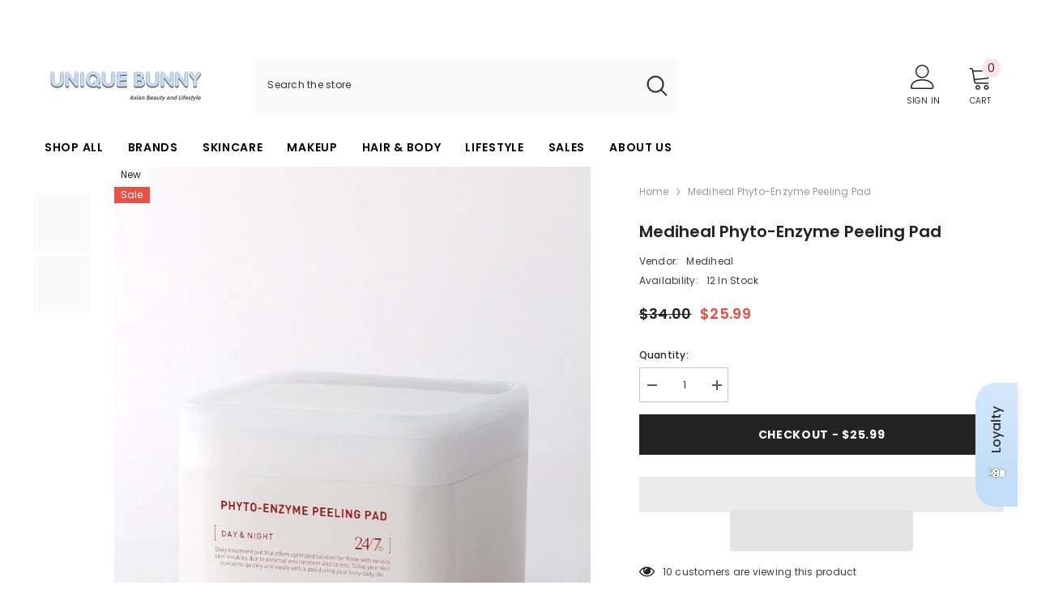

--- FILE ---
content_type: text/javascript; charset=utf-8
request_url: https://www.uniquebunny.com/products/mediheal-phyto-enzyme-peeling-pad.js
body_size: 1126
content:
{"id":9139017384209,"title":"Mediheal Phyto-Enzyme Peeling Pad","handle":"mediheal-phyto-enzyme-peeling-pad","description":"\u003cp\u003eFinally, a gentle way to say goodbye to dullness and rough texture! The Mediheal Phyto-Enzyme Peeling Pad is a revolutionary treatment designed to gently resurface your skin without causing irritation or dryness. These dual-sided pads are soaked in a blend of natural papaya enzymes and LHA (Lipo Hydroxy Acid), working subtly to loosen dead skin cell buildup and target uneven texture. The result is a complexion that feels fresh, balanced, and ready to better absorb your skincare products, making this an essential addition for anyone seeking regular, mild exfoliation.\u003c\/p\u003e\n\u003cp\u003e\u003cstrong\u003eWhy You Will Love It:\u003c\/strong\u003e\u003c\/p\u003e\n\u003cul\u003e\n\u003cli\u003e\n\u003cstrong\u003eGentle Resurfacing: \u003c\/strong\u003eUses a combination of papaya enzymes and LHA to mildy smooth skin, refining texture and targeting dullness without harsh scrubbing.\u003c\/li\u003e\n\u003cli\u003e\n\u003cstrong\u003eSensitive Skin Formula: \u003c\/strong\u003eLHA works gradually on the skin's surface, providing a slow, non-stinging exfoliation that is ideal for skin that typically reacts badly to strong acids.\u003c\/li\u003e\n\u003cli\u003e\n\u003cstrong\u003eDual-Purpose Pad: \u003c\/strong\u003eEach pad features a fine embossed texture that physically sweeps away impurities while remaining soft enough to avoid scratching or tugging the skin.\u003c\/li\u003e\n\u003cli\u003e\n\u003cstrong\u003eRefined Complexion: \u003c\/strong\u003eRegular use helps to reduce excess oil and gradually refine the look of pores, supporting a clearer, healthier-looking skin surface.\u003c\/li\u003e\n\u003c\/ul\u003e\n\u003cp\u003e\u003cstrong\u003eHow to Use:\u003c\/strong\u003e\u003c\/p\u003e\n\u003cul\u003e\n\u003cli\u003e\n\u003cstrong\u003e[Toner] \u003c\/strong\u003eGently swipe one pad across your entire face to tone, moisturise, and prep your skin for the next steps in your routine.\u003c\/li\u003e\n\u003cli\u003e\n\u003cstrong\u003e[Mask] \u003c\/strong\u003eFor an intensive treatment, apply the pad directly onto targeted areas (like the forehead, cheeks, or chin). Leave on for 15 minutes, remove, and gently pat the remaining serum into your skin.\u003c\/li\u003e\n\u003c\/ul\u003e","published_at":"2025-12-23T16:14:27-06:00","created_at":"2024-02-01T15:20:05-06:00","vendor":"Mediheal","type":"Korean Skincare","tags":["Korea"],"price":2599,"price_min":2599,"price_max":2599,"available":true,"price_varies":false,"compare_at_price":3400,"compare_at_price_min":3400,"compare_at_price_max":3400,"compare_at_price_varies":false,"variants":[{"id":48062252843281,"title":"Default Title","option1":"Default Title","option2":null,"option3":null,"sku":null,"requires_shipping":true,"taxable":true,"featured_image":null,"available":true,"name":"Mediheal Phyto-Enzyme Peeling Pad","public_title":null,"options":["Default Title"],"price":2599,"weight":350,"compare_at_price":3400,"inventory_management":"shopify","barcode":"8809615059630","requires_selling_plan":false,"selling_plan_allocations":[]}],"images":["\/\/cdn.shopify.com\/s\/files\/1\/0082\/6890\/6581\/files\/Mediheal_Phyto-Enzyme_Peeling_Pad_mood_shot.webp?v=1749253371","\/\/cdn.shopify.com\/s\/files\/1\/0082\/6890\/6581\/files\/Mediheal_Phyto-Enzyme_Peeling_Pad_model.webp?v=1749253378"],"featured_image":"\/\/cdn.shopify.com\/s\/files\/1\/0082\/6890\/6581\/files\/Mediheal_Phyto-Enzyme_Peeling_Pad_mood_shot.webp?v=1749253371","options":[{"name":"Title","position":1,"values":["Default Title"]}],"url":"\/products\/mediheal-phyto-enzyme-peeling-pad","media":[{"alt":"Mediheal Phyto-Enzyme Peeling Pad - Unique Bunny","id":42460600729873,"position":1,"preview_image":{"aspect_ratio":0.8,"height":1000,"width":800,"src":"https:\/\/cdn.shopify.com\/s\/files\/1\/0082\/6890\/6581\/files\/Mediheal_Phyto-Enzyme_Peeling_Pad_mood_shot.webp?v=1749253371"},"aspect_ratio":0.8,"height":1000,"media_type":"image","src":"https:\/\/cdn.shopify.com\/s\/files\/1\/0082\/6890\/6581\/files\/Mediheal_Phyto-Enzyme_Peeling_Pad_mood_shot.webp?v=1749253371","width":800},{"alt":"Mediheal Phyto-Enzyme Peeling Pad - Unique Bunny","id":42460600795409,"position":2,"preview_image":{"aspect_ratio":0.8,"height":1000,"width":800,"src":"https:\/\/cdn.shopify.com\/s\/files\/1\/0082\/6890\/6581\/files\/Mediheal_Phyto-Enzyme_Peeling_Pad_model.webp?v=1749253378"},"aspect_ratio":0.8,"height":1000,"media_type":"image","src":"https:\/\/cdn.shopify.com\/s\/files\/1\/0082\/6890\/6581\/files\/Mediheal_Phyto-Enzyme_Peeling_Pad_model.webp?v=1749253378","width":800}],"requires_selling_plan":false,"selling_plan_groups":[]}